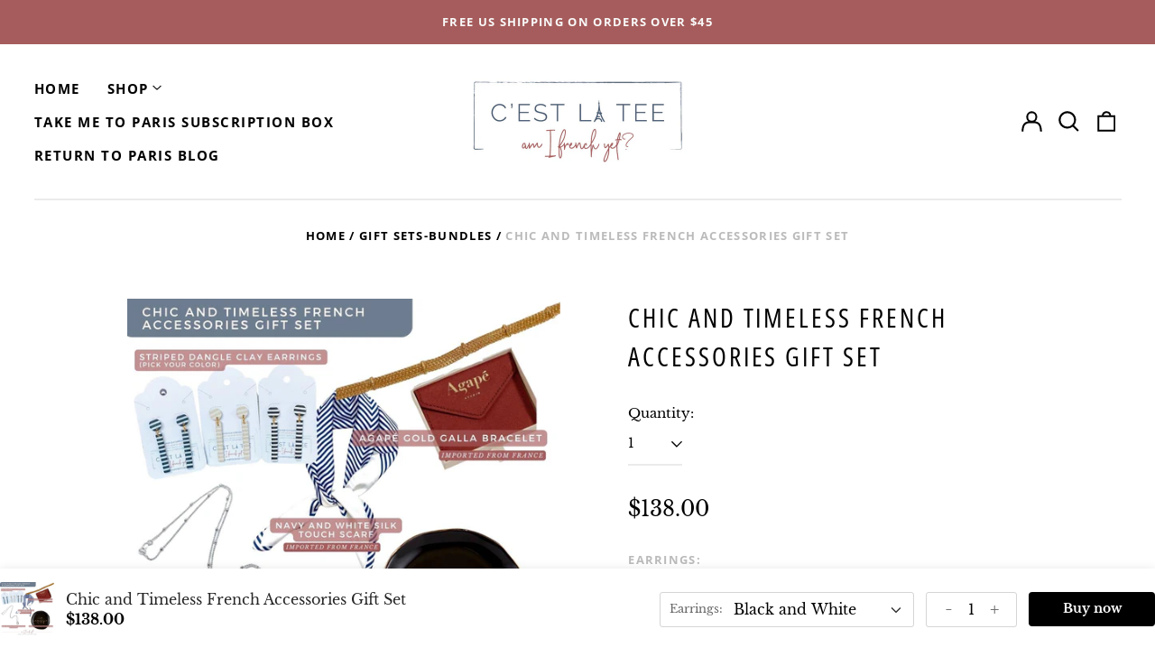

--- FILE ---
content_type: text/javascript; charset=utf-8
request_url: https://www.cestlateeshop.com/products/chic-and-timeless-french-accessories-gift-set.js
body_size: 1689
content:
{"id":6775218045022,"title":"Chic and Timeless French Accessories Gift Set","handle":"chic-and-timeless-french-accessories-gift-set","description":"\u003cmeta charset=\"UTF-8\"\u003e\n\u003cp\u003eAdd a touch of French elegance and sophistication to your wardrobe with our \"Chic and Timeless French Accessories\" gift set. This carefully curated selection of accessories is perfect for anyone who loves the charm and style of French fashion.\u003c\/p\u003e\n\u003cp\u003eOur Milk Velvet Coin Pearl Necklace is a statement piece that will elevate any outfit, with its lustrous pearl pendant and velvet cord. The Galla Bracelet in Gold is handcrafted and features a chic design that's perfect for dressing up or down.\u003c\/p\u003e\n\u003cp\u003eWrap yourself in the ultimate luxury with our Silk Touch Scarf in Navy and White. This classic scarf is the perfect addition to any outfit, and its timeless design ensures that it will never go out of style.\u003c\/p\u003e\n\u003cp\u003eFor a touch of French flair, we've included French Stripe Earrings-Dangles that will add a pop of color and style to any outfit. And to keep all of your French accessories organized, we've added a Trinket Tray that reads \"C'est Magnifique\".\u003c\/p\u003e\n\u003cp\u003eOrder now and add a touch of French sophistication to your wardrobe with our \"Chic and Timeless French Accessories\" gift set. Perfect for gifting to your loved ones or for treating yourself to a touch of Parisian luxury.\u003c\/p\u003e\n\u003cp\u003eIncludes: \u003c\/p\u003e\n\u003cp\u003eMilk Velvet Coin Pearl Necklace\u003cbr\u003eGalla Bracelet | Jewelry Gold\u003cbr\u003eSilk Touch Scarf- Navy and White\u003cbr\u003eFrench Stripe Earrings-Dangles\u003cbr\u003eTrinket Tray - C'est Magnifique\u003c\/p\u003e\n\u003cp\u003eRetai Valuel: $160\u003c\/p\u003e","published_at":"2023-04-24T21:22:31-05:00","created_at":"2023-04-24T21:22:31-05:00","vendor":"C'est La Tee Shop","type":"","tags":["Bundle","gift","Spring Collection"],"price":13800,"price_min":13800,"price_max":13800,"available":true,"price_varies":false,"compare_at_price":null,"compare_at_price_min":0,"compare_at_price_max":0,"compare_at_price_varies":false,"variants":[{"id":39969054654558,"title":"Black and White","option1":"Black and White","option2":null,"option3":null,"sku":"GS-2305-10","requires_shipping":true,"taxable":true,"featured_image":null,"available":true,"name":"Chic and Timeless French Accessories Gift Set - Black and White","public_title":"Black and White","options":["Black and White"],"price":13800,"weight":369,"compare_at_price":null,"inventory_management":"shopify","barcode":"","requires_selling_plan":false,"selling_plan_allocations":[]},{"id":39969054687326,"title":"Beige and White","option1":"Beige and White","option2":null,"option3":null,"sku":"GS-2305-11","requires_shipping":true,"taxable":true,"featured_image":null,"available":true,"name":"Chic and Timeless French Accessories Gift Set - Beige and White","public_title":"Beige and White","options":["Beige and White"],"price":13800,"weight":369,"compare_at_price":null,"inventory_management":"shopify","barcode":"","requires_selling_plan":false,"selling_plan_allocations":[]},{"id":39969054720094,"title":"Navy and Light Blue","option1":"Navy and Light Blue","option2":null,"option3":null,"sku":"GS-2305-12","requires_shipping":true,"taxable":true,"featured_image":null,"available":true,"name":"Chic and Timeless French Accessories Gift Set - Navy and Light Blue","public_title":"Navy and Light Blue","options":["Navy and Light Blue"],"price":13800,"weight":369,"compare_at_price":null,"inventory_management":"shopify","barcode":"","requires_selling_plan":false,"selling_plan_allocations":[]}],"images":["\/\/cdn.shopify.com\/s\/files\/1\/0076\/4372\/5876\/files\/ChicandTimelessFrenchAccessoriesGiftSet.jpg?v=1702316834","\/\/cdn.shopify.com\/s\/files\/1\/0076\/4372\/5876\/files\/IMG_4312-2.jpg?v=1702316834","\/\/cdn.shopify.com\/s\/files\/1\/0076\/4372\/5876\/files\/NavyandWhiteSilkTouchScarf_2b980043-9e45-495c-803b-3bb28aa6fd68.jpg?v=1702316834","\/\/cdn.shopify.com\/s\/files\/1\/0076\/4372\/5876\/files\/NavyandWhiteSIlkScarfFrenchwomansquare_b84e837e-eed5-4cc4-bdb9-38ac947d15cb.jpg?v=1702316834","\/\/cdn.shopify.com\/s\/files\/1\/0076\/4372\/5876\/files\/CestMagnifiqueTrinketTray_ef5f30cd-a5af-440d-9067-1d8bba520113.jpg?v=1702316834","\/\/cdn.shopify.com\/s\/files\/1\/0076\/4372\/5876\/files\/CestMagnifiqueTrinketTray1_622df525-3c87-4452-b109-2e28ddd7deaf.jpg?v=1702316834","\/\/cdn.shopify.com\/s\/files\/1\/0076\/4372\/5876\/files\/MilkVelvetPearlCoinDropNecklaceSilver4_jpg.webp?v=1702316834","\/\/cdn.shopify.com\/s\/files\/1\/0076\/4372\/5876\/files\/MilkVelvetPearlCoinDropNecklaceSilver2_jpg.webp?v=1702316834","\/\/cdn.shopify.com\/s\/files\/1\/0076\/4372\/5876\/files\/FrenchGoldGallaChainBracelet-1_98854a6f-32e4-41c7-becb-87448b9a5d12.jpg?v=1702316834","\/\/cdn.shopify.com\/s\/files\/1\/0076\/4372\/5876\/files\/FrenchGoldGallaChainBracelet-2_4c3c2d9c-481b-4808-9bca-11b97fd17703.jpg?v=1702316834","\/\/cdn.shopify.com\/s\/files\/1\/0076\/4372\/5876\/files\/FrenchGoldGallaChainBracelet-3_91cbf58f-84fc-4215-b7c6-4e1784e822b9.jpg?v=1702316834","\/\/cdn.shopify.com\/s\/files\/1\/0076\/4372\/5876\/files\/FrenchGoldGallaChainBracelet-4_b540aeb0-5f1a-4898-9624-0546ffd6ff51.jpg?v=1702316834","\/\/cdn.shopify.com\/s\/files\/1\/0076\/4372\/5876\/files\/ChicandTimelessFrenchAccessoriesGiftSet_49028f9d-5165-470a-8e0e-1dd9c47fd7ee.jpg?v=1702316834"],"featured_image":"\/\/cdn.shopify.com\/s\/files\/1\/0076\/4372\/5876\/files\/ChicandTimelessFrenchAccessoriesGiftSet.jpg?v=1702316834","options":[{"name":"Earrings","position":1,"values":["Black and White","Beige and White","Navy and Light Blue"]}],"url":"\/products\/chic-and-timeless-french-accessories-gift-set","media":[{"alt":"French Stripe Earrings, French Stripe Silk Touch Scarf, Agape Gold Parisian Galla Bracelet, Silver Coin Pearl Necklace, C'est Magnifique Trinket Jewelry Tray","id":22421489680478,"position":1,"preview_image":{"aspect_ratio":1.0,"height":1080,"width":1080,"src":"https:\/\/cdn.shopify.com\/s\/files\/1\/0076\/4372\/5876\/files\/ChicandTimelessFrenchAccessoriesGiftSet.jpg?v=1702316834"},"aspect_ratio":1.0,"height":1080,"media_type":"image","src":"https:\/\/cdn.shopify.com\/s\/files\/1\/0076\/4372\/5876\/files\/ChicandTimelessFrenchAccessoriesGiftSet.jpg?v=1702316834","width":1080},{"alt":null,"id":22010998423646,"position":2,"preview_image":{"aspect_ratio":1.0,"height":3024,"width":3024,"src":"https:\/\/cdn.shopify.com\/s\/files\/1\/0076\/4372\/5876\/files\/IMG_4312-2.jpg?v=1702316834"},"aspect_ratio":1.0,"height":3024,"media_type":"image","src":"https:\/\/cdn.shopify.com\/s\/files\/1\/0076\/4372\/5876\/files\/IMG_4312-2.jpg?v=1702316834","width":3024},{"alt":null,"id":22010998456414,"position":3,"preview_image":{"aspect_ratio":0.635,"height":1600,"width":1016,"src":"https:\/\/cdn.shopify.com\/s\/files\/1\/0076\/4372\/5876\/files\/NavyandWhiteSilkTouchScarf_2b980043-9e45-495c-803b-3bb28aa6fd68.jpg?v=1702316834"},"aspect_ratio":0.635,"height":1600,"media_type":"image","src":"https:\/\/cdn.shopify.com\/s\/files\/1\/0076\/4372\/5876\/files\/NavyandWhiteSilkTouchScarf_2b980043-9e45-495c-803b-3bb28aa6fd68.jpg?v=1702316834","width":1016},{"alt":null,"id":22010998489182,"position":4,"preview_image":{"aspect_ratio":1.0,"height":1200,"width":1200,"src":"https:\/\/cdn.shopify.com\/s\/files\/1\/0076\/4372\/5876\/files\/NavyandWhiteSIlkScarfFrenchwomansquare_b84e837e-eed5-4cc4-bdb9-38ac947d15cb.jpg?v=1702316834"},"aspect_ratio":1.0,"height":1200,"media_type":"image","src":"https:\/\/cdn.shopify.com\/s\/files\/1\/0076\/4372\/5876\/files\/NavyandWhiteSIlkScarfFrenchwomansquare_b84e837e-eed5-4cc4-bdb9-38ac947d15cb.jpg?v=1702316834","width":1200},{"alt":null,"id":22010998521950,"position":5,"preview_image":{"aspect_ratio":1.0,"height":1080,"width":1080,"src":"https:\/\/cdn.shopify.com\/s\/files\/1\/0076\/4372\/5876\/files\/CestMagnifiqueTrinketTray_ef5f30cd-a5af-440d-9067-1d8bba520113.jpg?v=1702316834"},"aspect_ratio":1.0,"height":1080,"media_type":"image","src":"https:\/\/cdn.shopify.com\/s\/files\/1\/0076\/4372\/5876\/files\/CestMagnifiqueTrinketTray_ef5f30cd-a5af-440d-9067-1d8bba520113.jpg?v=1702316834","width":1080},{"alt":null,"id":22010998554718,"position":6,"preview_image":{"aspect_ratio":1.0,"height":1080,"width":1080,"src":"https:\/\/cdn.shopify.com\/s\/files\/1\/0076\/4372\/5876\/files\/CestMagnifiqueTrinketTray1_622df525-3c87-4452-b109-2e28ddd7deaf.jpg?v=1702316834"},"aspect_ratio":1.0,"height":1080,"media_type":"image","src":"https:\/\/cdn.shopify.com\/s\/files\/1\/0076\/4372\/5876\/files\/CestMagnifiqueTrinketTray1_622df525-3c87-4452-b109-2e28ddd7deaf.jpg?v=1702316834","width":1080},{"alt":null,"id":22010998587486,"position":7,"preview_image":{"aspect_ratio":0.667,"height":1024,"width":683,"src":"https:\/\/cdn.shopify.com\/s\/files\/1\/0076\/4372\/5876\/files\/MilkVelvetPearlCoinDropNecklaceSilver4_jpg.webp?v=1702316834"},"aspect_ratio":0.667,"height":1024,"media_type":"image","src":"https:\/\/cdn.shopify.com\/s\/files\/1\/0076\/4372\/5876\/files\/MilkVelvetPearlCoinDropNecklaceSilver4_jpg.webp?v=1702316834","width":683},{"alt":null,"id":22010998620254,"position":8,"preview_image":{"aspect_ratio":0.723,"height":1024,"width":740,"src":"https:\/\/cdn.shopify.com\/s\/files\/1\/0076\/4372\/5876\/files\/MilkVelvetPearlCoinDropNecklaceSilver2_jpg.webp?v=1702316834"},"aspect_ratio":0.723,"height":1024,"media_type":"image","src":"https:\/\/cdn.shopify.com\/s\/files\/1\/0076\/4372\/5876\/files\/MilkVelvetPearlCoinDropNecklaceSilver2_jpg.webp?v=1702316834","width":740},{"alt":null,"id":22010998653022,"position":9,"preview_image":{"aspect_ratio":1.0,"height":1080,"width":1080,"src":"https:\/\/cdn.shopify.com\/s\/files\/1\/0076\/4372\/5876\/files\/FrenchGoldGallaChainBracelet-1_98854a6f-32e4-41c7-becb-87448b9a5d12.jpg?v=1702316834"},"aspect_ratio":1.0,"height":1080,"media_type":"image","src":"https:\/\/cdn.shopify.com\/s\/files\/1\/0076\/4372\/5876\/files\/FrenchGoldGallaChainBracelet-1_98854a6f-32e4-41c7-becb-87448b9a5d12.jpg?v=1702316834","width":1080},{"alt":null,"id":22010998685790,"position":10,"preview_image":{"aspect_ratio":1.0,"height":1080,"width":1080,"src":"https:\/\/cdn.shopify.com\/s\/files\/1\/0076\/4372\/5876\/files\/FrenchGoldGallaChainBracelet-2_4c3c2d9c-481b-4808-9bca-11b97fd17703.jpg?v=1702316834"},"aspect_ratio":1.0,"height":1080,"media_type":"image","src":"https:\/\/cdn.shopify.com\/s\/files\/1\/0076\/4372\/5876\/files\/FrenchGoldGallaChainBracelet-2_4c3c2d9c-481b-4808-9bca-11b97fd17703.jpg?v=1702316834","width":1080},{"alt":null,"id":22010998718558,"position":11,"preview_image":{"aspect_ratio":1.0,"height":1080,"width":1080,"src":"https:\/\/cdn.shopify.com\/s\/files\/1\/0076\/4372\/5876\/files\/FrenchGoldGallaChainBracelet-3_91cbf58f-84fc-4215-b7c6-4e1784e822b9.jpg?v=1702316834"},"aspect_ratio":1.0,"height":1080,"media_type":"image","src":"https:\/\/cdn.shopify.com\/s\/files\/1\/0076\/4372\/5876\/files\/FrenchGoldGallaChainBracelet-3_91cbf58f-84fc-4215-b7c6-4e1784e822b9.jpg?v=1702316834","width":1080},{"alt":null,"id":22010998751326,"position":12,"preview_image":{"aspect_ratio":1.0,"height":1080,"width":1080,"src":"https:\/\/cdn.shopify.com\/s\/files\/1\/0076\/4372\/5876\/files\/FrenchGoldGallaChainBracelet-4_b540aeb0-5f1a-4898-9624-0546ffd6ff51.jpg?v=1702316834"},"aspect_ratio":1.0,"height":1080,"media_type":"image","src":"https:\/\/cdn.shopify.com\/s\/files\/1\/0076\/4372\/5876\/files\/FrenchGoldGallaChainBracelet-4_b540aeb0-5f1a-4898-9624-0546ffd6ff51.jpg?v=1702316834","width":1080},{"alt":null,"id":22010998390878,"position":13,"preview_image":{"aspect_ratio":1.0,"height":1080,"width":1080,"src":"https:\/\/cdn.shopify.com\/s\/files\/1\/0076\/4372\/5876\/files\/ChicandTimelessFrenchAccessoriesGiftSet_49028f9d-5165-470a-8e0e-1dd9c47fd7ee.jpg?v=1702316834"},"aspect_ratio":1.0,"height":1080,"media_type":"image","src":"https:\/\/cdn.shopify.com\/s\/files\/1\/0076\/4372\/5876\/files\/ChicandTimelessFrenchAccessoriesGiftSet_49028f9d-5165-470a-8e0e-1dd9c47fd7ee.jpg?v=1702316834","width":1080}],"requires_selling_plan":false,"selling_plan_groups":[]}